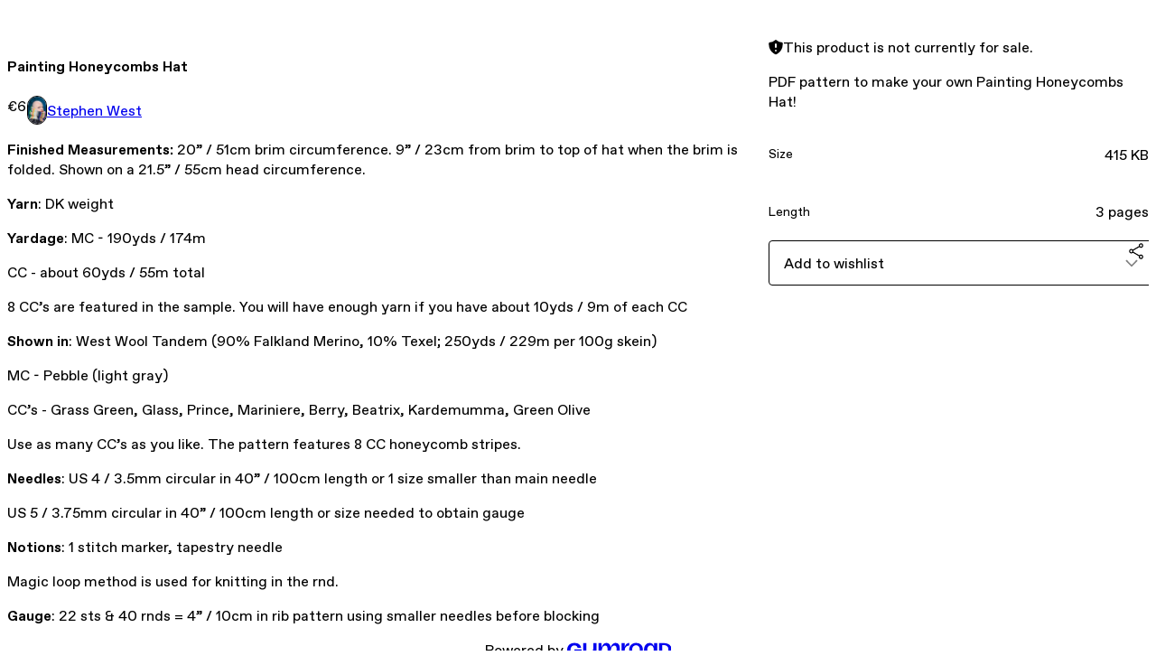

--- FILE ---
content_type: text/html; charset=utf-8
request_url: https://westknits.gumroad.com/l/XsUSX
body_size: 6954
content:
<!DOCTYPE html>
<html lang="en">
  <head prefix="og: http://ogp.me/ns# fb: http://ogp.me/ns/fb# gumroad: http://ogp.me/ns/fb/gumroad#">
    <link rel="dns-prefetch" href="//assets.gumroad.com">
    <link rel="dns-prefetch" href="//static-2.gumroad.com">
    <link rel="dns-prefetch" href="//public-files.gumroad.com">
  <meta name="action-cable-url" content="wss://cable.gumroad.com/cable" />
  <link rel="stylesheet" crossorigin="anonymous" href="https://assets.gumroad.com/packs/css/design-baf8b59f.css" />
    <style>:root{--accent: 54 169 174;--contrast-accent: 255 255 255;--font-family: "ABC Favorit", "ABC Favorit", sans-serif;--color: 0 0 0;--primary: var(--color);--contrast-primary: 255 255 255;--filled: 255 255 255;--contrast-filled: var(--color);--body-bg: #ffffff;--active-bg: rgb(var(--color) / var(--gray-1));--border-alpha: 1}body{background-color:#ffffff;color:#000;font-family:"ABC Favorit", "ABC Favorit", sans-serif}
</style>

  
  <title inertia="title">Painting Honeycombs Hat</title>
<meta name="csrf-param" content="authenticity_token" inertia="meta-name-csrf-param">
<meta name="csrf-token" content="mEFpVi80oHh0iE8gYwXiYGPpULhuKflW7FZiKnDdddVLbcl7mP5lfmi5jE5wiJ1n6fXtpjEQXk7amlksoeHv7Q" inertia="meta-name-csrf-token">
<meta charset="utf-8" inertia="meta-charset">
<meta property="fb:app_id" value="149071038533330" inertia="meta-property-fb-app_id">
<meta property="fb:page_id" value="http://www.facebook.com/gumroad" inertia="meta-property-fb-page_id">
<meta property="gr:environment" value="production" inertia="meta-property-gr-environment">
<meta property="og:image" content="https://public-files.gumroad.com/18waeiwo56dr2ujyiu58kzi7ijib" inertia="meta-property-og-image">
<meta property="og:image:alt" value="" inertia="meta-property-og-image-alt">
<meta property="og:title" value="Painting Honeycombs Hat" inertia="meta-property-og-title">
<meta property="og:site_name" value="Gumroad" inertia="meta-property-og-site_name">
<meta name="viewport" content="initial-scale = 1.0, width = device-width" inertia="meta-name-viewport">
<meta property="stripe:pk" value="pk_live_Db80xIzLPWhKo1byPrnERmym" inertia="meta-property-stripe-pk">
<meta property="stripe:api_version" value="2023-10-16; risk_in_requirements_beta=v1; retrieve_tax_forms_beta=v1;" inertia="meta-property-stripe-api_version">
<meta property="twitter:site" value="@gumroad" inertia="meta-property-twitter-site">
<link rel="search" href="/opensearch.xml" title="Gumroad" type="application/opensearchdescription+xml" inertia="link-1644e96d">
<link rel="shortcut icon" href="https://assets.gumroad.com/images/pink-icon.png" inertia="link-6c5c3bee">
<meta property="gr:google_analytics:enabled" content="true" inertia="meta-property-gr-google_analytics-enabled">
<meta property="gr:fb_pixel:enabled" content="true" inertia="meta-property-gr-fb_pixel-enabled">
<meta property="gr:logged_in_user:id" content="" inertia="meta-property-gr-logged_in_user-id">
<meta property="gr:page:type" value="product" inertia="meta-property-gr-page-type">
<meta property="gr:facebook_sdk:enabled" content="true" inertia="meta-property-gr-facebook_sdk-enabled">
<meta name="description" content="Gather a colorful palette of DK weight yarns to knit this cozy slip stitch hat. Combine one skein for the main color with a variety of color pops and paint with colors. Only one color is worked at a time as you slip stitches, so the knitting is very easy. Pop a pom pom onto the top and enjoy your new Westknits hat!Finished Measurements: 20” / 51cm brim circumference. 9” / 23cm from brim to top of hat when the brim is folded. Shown on a 21.5” / 55cm head circumference.Yarn: DK weightYardage: MC - 190yds / 174mCC - about 60yds / 55m total8 CC’s are featured in the sample. You will have enough yarn if you have about 10yds / 9m of each CCShown in: West Wool Tandem (90% Falkland Merino, 10% Texel; 250yds / 229m per 100g skein)MC - Pebble (light gray)CC’s - Grass Green, Glass, Prince, Mariniere, Berry, Beatrix, Kardemumma, Green OliveUse as many CC’s as you like. The pattern features 8 CC honeycomb stripes.Needles: US 4 / 3.5mm circular in 40” / 100cm length or 1 size smaller than main needleUS 5 / 3.75mm circular in 40” / 100cm length or size needed to obtain gaugeNotions: 1 stitch marker, tapestry needleMagic loop method is used for knitting in the rnd.Gauge: 22 sts &amp;amp; 40 rnds = 4” / 10cm in rib pattern using smaller needles before blocking" inertia="meta-name-description">
<meta property="product:retailer_item_id" content="XsUSX" inertia="meta-property-product-retailer_item_id">
<meta property="product:price:amount" content="6.0" inertia="meta-property-product-price-amount">
<meta property="product:price:currency" content="EUR" inertia="meta-property-product-price-currency">
<meta property="og:description" value="Gather a colorful palette of DK weight yarns to knit this cozy slip stitch hat. Combine one skein for the main color with a variety of color pops and paint with colors. Only one color is worked at a time as you slip stitches, so the knitting is very easy. Pop a pom pom onto the top and enjoy your new Westknits hat!Finished Measurements: 20” / 51cm brim circumference. 9” / 23cm from brim to top of hat when the brim is folded. Shown on a 21.5” / 55cm head circumference.Yarn: DK weightYardage: MC - 190yds / 174mCC - about 60yds / 55m total8 CC’s are featured in the sample. You will have enough yarn if you have about 10yds / 9m of each CCShown in: West Wool Tandem (90% Falkland Merino, 10% Texel; 250yds / 229m per 100g skein)MC - Pebble (light gray)CC’s - Grass Green, Glass, Prince, Mariniere, Berry, Beatrix, Kardemumma, Green OliveUse as many CC’s as you like. The pattern features 8 CC honeycomb stripes.Needles: US 4 / 3.5mm circular in 40” / 100cm length or 1 size smaller than main needleUS 5 / 3.75mm circular in 40” / 100cm length or size needed to obtain gaugeNotions: 1 stitch marker, tapestry needleMagic loop method is used for knitting in the rnd.Gauge: 22 sts &amp;amp; 40 rnds = 4” / 10cm in rib pattern using smaller needles before blocking" inertia="meta-property-og-description">
<meta property="og:url" content="https://westknits.gumroad.com/l/XsUSX" inertia="meta-property-og-url">
<meta property="og:type" value="gumroad:product" inertia="meta-property-og-type">
<meta property="twitter:title" value="Painting Honeycombs Hat" inertia="meta-property-twitter-title">
<meta property="twitter:card" value="summary_large_image" inertia="meta-property-twitter-card">
<meta property="twitter:image" value="https://public-files.gumroad.com/18waeiwo56dr2ujyiu58kzi7ijib" inertia="meta-property-twitter-image">
<meta property="twitter:image:alt" value="" inertia="meta-property-twitter-image-alt">
<meta property="twitter:domain" value="Gumroad" inertia="meta-property-twitter-domain">
<meta property="twitter:description" value="Gather a colorful palette of DK weight yarns to knit this cozy slip stitch hat. Combine one skein for the main color with a variety of color pops and paint with colors. Only one color is worked at ..." inertia="meta-property-twitter-description">
<link rel="preload" as="image" href="https://public-files.gumroad.com/18waeiwo56dr2ujyiu58kzi7ijib" inertia="link-c5762b5b">
<link rel="preload" as="image" href="https://public-files.gumroad.com/g6ckfemgwz1xlh4h2o3van1j30um" inertia="link-838d5dd8">
<link rel="preload" as="image" href="https://public-files.gumroad.com/3boimm5pgw0gjeq17pyl90ntdepd" inertia="link-0ffd2d24">
<link rel="canonical" href="https://westknits.gumroad.com/l/XsUSX" inertia="canonical">
<link rel="shortcut icon" href="https://public-files.gumroad.com/l8izyrqsnq6qs9z40oukqpnckn8m" inertia="link-ac425328">
</head>

  <body id="product_page" class="group/body mac" style="">
    <div id="design-settings" data-settings="{&quot;font&quot;:{&quot;name&quot;:&quot;ABC Favorit&quot;,&quot;url&quot;:&quot;https://assets.gumroad.com/assets/ABCFavorit-Regular-26182c8c3addf6e4f8889817249c23b22c93233a8212e5e86574459e4dc926e2.woff2&quot;}}" style="display: none;"></div>
    <div id="user-agent-info" data-settings="{&quot;is_mobile&quot;:false}" style="display: none;"></div>
    <div class="react-entry-point" style="display:contents" id="Alert-react-component-c0210f4f-b677-454e-85fb-5b99f3adf6f2"><div class="fixed top-4 left-1/2 z-100 w-max max-w-[calc(100vw-2rem)] rounded bg-background md:max-w-sm invisible" style="transform:translateX(-50%) translateY(calc(-100% - var(--spacer-4)));transition:all 0.3s ease-out 0.5s"><div role="alert" class="flex items-start gap-2 rounded border border-border p-3"><div class="flex-1"><div></div></div></div></div></div>
      <script type="application/json" class="js-react-on-rails-component" data-component-name="Alert" data-dom-id="Alert-react-component-c0210f4f-b677-454e-85fb-5b99f3adf6f2">{"initial":null}</script>
      


    <div class="flex flex-col lg:flex-row h-screen">
      <main class="flex-1 flex flex-col lg:h-screen overflow-y-auto">
        <div class="flex-1 flex flex-col">
          

<noscript>
  <div id="javascript-notice">
    <strong>JavaScript is required to buy this product.</strong>
    Enable JavaScript in your browser settings and refresh this page to continue.
  </div>
</noscript>



  <script type="application/json" id="js-react-on-rails-context">{"railsEnv":"production","inMailer":false,"i18nLocale":"en","i18nDefaultLocale":"en","rorVersion":"14.0.4","rorPro":false,"href":"https://westknits.gumroad.com/l/XsUSX","location":"/l/XsUSX","scheme":"https","host":"westknits.gumroad.com","port":null,"pathname":"/l/XsUSX","search":null,"httpAcceptLanguage":null,"design_settings":{"font":{"name":"ABC Favorit","url":"https://assets.gumroad.com/assets/ABCFavorit-Regular-26182c8c3addf6e4f8889817249c23b22c93233a8212e5e86574459e4dc926e2.woff2"}},"domain_settings":{"scheme":"https","app_domain":"gumroad.com","root_domain":"gumroad.com","short_domain":"gum.co","discover_domain":"gumroad.com","third_party_analytics_domain":"gumroad-analytics.com","api_domain":"api.gumroad.com"},"user_agent_info":{"is_mobile":false},"logged_in_user":null,"current_seller":null,"csp_nonce":"vXxcs45pk5vNSRPaTAM2dA200V3fpsAbF2L3ThWJxS4=","locale":"en-US","feature_flags":{"require_email_typo_acknowledgment":true,"disable_stripe_signup":true},"serverSide":false}</script>
<div class="react-entry-point" style="display:contents" id="ProductPage-react-component-359a2dc2-7a2c-4b31-97e4-0430a51bbc17"><section aria-label="Product information bar" class="border-0 bg-background" style="overflow:hidden;padding:0;height:0;transition:var(--transition-duration);flex-shrink:0;position:fixed;top:0;left:0;right:0;z-index:var(--z-index-menubar)"><div class="mx-auto flex max-w-product-page items-center justify-between gap-4 p-4 lg:px-8" style="transition:var(--transition-duration);margin-top:0"><div itemscope="" itemProp="offers" itemType="https://schema.org/Offer" class="flex items-center"><span class="group/tooltip relative inline-grid right"><span aria-describedby=":R4l:" style="display:contents"><div class="relative grid grid-flow-col border border-r-0 border-border"><div class="bg-accent px-2 py-1 text-accent-foreground" itemProp="price" content="6">€6</div><div class="border-border border-r-transparent border-[calc(0.5lh+--spacing(1))] border-l-1"></div><div class="absolute top-0 right-px bottom-0 border-accent border-r-transparent border-[calc(0.5lh+--spacing(1))] border-l-1"></div></div></span><span role="tooltip" id=":R4l:" class="absolute z-30 hidden w-40 max-w-max rounded-md bg-primary p-3 text-primary-foreground group-focus-within/tooltip:block group-hover/tooltip:block top-1/2 -translate-y-1/2 left-full translate-x-2"><div class="absolute border-6 border-transparent top-1/2 -translate-y-1/2 right-full border-r-primary"></div>€6</span></span><link itemProp="url" href="https://westknits.gumroad.com/l/XsUSX"/><div itemProp="availability" hidden="">https://schema.org/InStock</div><div itemProp="priceCurrency" hidden="">eur</div><div itemProp="seller" itemType="https://schema.org/Person" hidden=""><div itemProp="name" hidden="">Stephen West</div></div></div><h3 class="hidden flex-1 lg:block">Painting Honeycombs Hat</h3></div></section><section class="border-b border-border"><div class="mx-auto w-full max-w-product-page lg:py-16 p-4 lg:px-8"><article class="relative grid rounded border border-border bg-background lg:grid-cols-[2fr_1fr]"><figure class="group relative col-span-full overflow-hidden rounded-t border-b border-border bg-(image:--product-cover-placeholder) bg-cover" aria-label="Product preview"><button class="absolute top-1/2 z-1 mx-3 h-8 w-8 -translate-y-1/2 items-center justify-center all-unset rounded-full border border-border bg-background hidden group-hover:flex right-0" aria-label="Show next cover"><span class="icon icon-arrow-right"></span></button><div class="flex h-full snap-x snap-mandatory items-center overflow-x-scroll overflow-y-hidden [scrollbar-width:none] [&amp;::-webkit-scrollbar]:hidden" style="aspect-ratio:0.75"><div role="tabpanel" id="65e2194eb380db8f4f2f8d3fd4da68c0" class="mt-0! flex min-h-[1px] flex-[1_0_100%] snap-start justify-center border-0! p-0!"></div><div role="tabpanel" id="e1d2da44af04bdd2756a0f4b6ad04475" class="mt-0! flex min-h-[1px] flex-[1_0_100%] snap-start justify-center border-0! p-0!"></div><div role="tabpanel" id="1ae754f357b6c81af2a68d46656a7f67" class="mt-0! flex min-h-[1px] flex-[1_0_100%] snap-start justify-center border-0! p-0!"></div></div><div role="tablist" aria-label="Select a cover" class="absolute bottom-0 flex w-full flex-wrap justify-center gap-2 p-3"><div role="tab" aria-label="Show cover 1" aria-selected="true" aria-controls="65e2194eb380db8f4f2f8d3fd4da68c0" class="block rounded-full border border-current p-2 bg-current"></div><div role="tab" aria-label="Show cover 2" aria-selected="false" aria-controls="e1d2da44af04bdd2756a0f4b6ad04475" class="block rounded-full border border-current bg-background p-2"></div><div role="tab" aria-label="Show cover 3" aria-selected="false" aria-controls="1ae754f357b6c81af2a68d46656a7f67" class="block rounded-full border border-current bg-background p-2"></div></div></figure><section class="lg:border-r"><header class="grid gap-4 p-6 not-first:border-t"><h1 itemProp="name">Painting Honeycombs Hat</h1></header><section class="grid grid-cols-[auto_1fr] gap-[1px] border-t border-border p-0 sm:grid-cols-[auto_auto_minmax(max-content,1fr)]"><div class="px-6 py-4 outline outline-offset-0 outline-border"><div itemscope="" itemProp="offers" itemType="https://schema.org/Offer" class="flex items-center"><span class="group/tooltip relative inline-grid right"><span aria-describedby=":Rl79:" style="display:contents"><div class="relative grid grid-flow-col border border-r-0 border-border"><div class="bg-accent px-2 py-1 text-accent-foreground" itemProp="price" content="6">€6</div><div class="border-border border-r-transparent border-[calc(0.5lh+--spacing(1))] border-l-1"></div><div class="absolute top-0 right-px bottom-0 border-accent border-r-transparent border-[calc(0.5lh+--spacing(1))] border-l-1"></div></div></span><span role="tooltip" id=":Rl79:" class="absolute z-30 hidden w-40 max-w-max rounded-md bg-primary p-3 text-primary-foreground group-focus-within/tooltip:block group-hover/tooltip:block top-1/2 -translate-y-1/2 left-full translate-x-2"><div class="absolute border-6 border-transparent top-1/2 -translate-y-1/2 right-full border-r-primary"></div>€6</span></span><link itemProp="url" href="https://westknits.gumroad.com/l/XsUSX"/><div itemProp="availability" hidden="">https://schema.org/InStock</div><div itemProp="priceCurrency" hidden="">eur</div><div itemProp="seller" itemType="https://schema.org/Person" hidden=""><div itemProp="name" hidden="">Stephen West</div></div></div></div><div class="flex flex-wrap items-center gap-2 px-6 py-4 outline outline-offset-0 outline-border sm:col-[2/-1]"><a href="https://westknits.gumroad.com/" target="_blank" class="relative flex items-center gap-2" rel="noreferrer"><img class="user-avatar" src="https://public-files.gumroad.com/l8izyrqsnq6qs9z40oukqpnckn8m"/>Stephen West</a></div></section><section class="border-t border-border p-6"><div class="rich-text"><p></p><p><b>Finished Measurements:</b> 20” / 51cm brim circumference. 9” / 23cm from brim to top of hat when the brim is folded. Shown on a 21.5” / 55cm head circumference.</p><p><b>Yarn</b>: DK weight</p><p><b>Yardage</b>: MC - 190yds / 174m</p><p>CC - about 60yds / 55m total</p><p>8 CC’s are featured in the sample. You will have enough yarn if you have about 10yds / 9m of each CC</p><p><b>Shown in</b>: West Wool Tandem (90% Falkland Merino, 10% Texel; 250yds / 229m per 100g skein)</p><p>MC - Pebble (light gray)</p><p>CC’s - Grass Green, Glass, Prince, Mariniere, Berry, Beatrix, Kardemumma, Green Olive</p><p>Use as many CC’s as you like. The pattern features 8 CC honeycomb stripes.</p><p><b>Needles</b>: US 4 / 3.5mm circular in 40” / 100cm length or 1 size smaller than main needle</p><p>US 5 / 3.75mm circular in 40” / 100cm length or size needed to obtain gauge</p><p><b>Notions</b>: 1 stitch marker, tapestry needle</p><p>Magic loop method is used for knitting in the rnd.</p><p><b>Gauge</b>: 22 sts &amp; 40 rnds = 4” / 10cm in rib pattern using smaller needles before blocking</p></div></section></section><section><section class="grid gap-4 p-6 not-first:border-t"><div role="status" class="flex items-start gap-2 rounded border p-3 border-warning bg-warning/20"><span class="icon icon-solid-shield-exclamation size-[1lh]! text-warning" aria-hidden="true"></span><div class="flex-1">This product is not currently for sale.</div></div><div class="grid divide-y divide-solid divide-border rounded border border-border bg-background"><p class="flex flex-wrap items-center justify-between gap-4 p-4">PDF pattern to make your own Painting Honeycombs Hat! </p><div class="flex flex-wrap items-center justify-between gap-4 p-4"><h5 class="grow font-bold">Size</h5><div>415 KB</div></div><div class="flex flex-wrap items-center justify-between gap-4 p-4"><h5 class="grow font-bold">Length</h5><div>3 pages</div></div></div><div class="grid grid-cols-[1fr_auto] gap-2"><div class="relative"><div role="combobox" aria-expanded="false" aria-controls=":R5op9:" tabindex="0" class="input " aria-label="Add to wishlist"><span class="fake-input text-singleline">Add to wishlist</span><span class="icon icon-outline-cheveron-down"></span></div><div hidden=""><datalist id=":R5op9:" class="absolute top-full left-0 z-10 block w-full overflow-auto rounded-b border border-t-0 border-border bg-background py-2 shadow"><div role="option" id=":R5op9:-0" class="px-4 py-2 cursor-pointer flex items-center"><div><span class="icon icon-plus"></span> New wishlist</div></div></datalist></div></div><div><button class="inline-flex items-center justify-center gap-2 border border-border rounded text-current font-[inherit] no-underline transition-transform hover:-translate-1 hover:shadow active:translate-0 active:shadow-none disabled:opacity-30 disabled:hover:translate-0 disabled:hover:shadow-none px-4 py-3 text-base leading-[1.4] bg-transparent cursor-pointer outline-none all-unset focus-visible:outline-none" type="button" aria-haspopup="dialog" aria-expanded="false" aria-controls="radix-:R9op9:" data-state="closed" aria-label="Share"><span class="icon icon-share"></span></button></div><div data-radix-popper-content-wrapper="" style="position:fixed;left:0;top:0;transform:translate(0, -200%);min-width:max-content;--radix-popper-transform-origin:"><div data-side="bottom" data-align="start" data-state="closed" role="dialog" id="radix-:R9op9:" class="z-30 w-max max-w-[calc(100vw-2rem)] rounded-sm border border-border bg-background p-4 text-foreground shadow outline-none focus-visible:outline-none data-[state=closed]:hidden" style="--radix-popover-content-transform-origin:var(--radix-popper-transform-origin);--radix-popover-content-available-width:var(--radix-popper-available-width);--radix-popover-content-available-height:var(--radix-popper-available-height);--radix-popover-trigger-width:var(--radix-popper-anchor-width);--radix-popover-trigger-height:var(--radix-popper-anchor-height);animation:none" tabindex="-1"><div class="grid grid-cols-1 gap-4"><a href="https://twitter.com/intent/tweet?url=https%3A%2F%2Fwestknits.gumroad.com%2Fl%2FXsUSX&amp;text=Buy%20Painting%20Honeycombs%20Hat%20on%20%40Gumroad" target="_blank" rel="noopener noreferrer" class="inline-flex items-center justify-center gap-2 cursor-pointer border rounded font-[inherit] no-underline transition-transform hover:-translate-1 hover:shadow active:translate-0 active:shadow-none disabled:opacity-30 disabled:hover:translate-0 disabled:hover:shadow-none px-4 py-3 text-base leading-[1.4] bg-black text-white border-black"><span class="brand-icon brand-icon-twitter"></span>Share on X</a><a href="https://www.facebook.com/sharer/sharer.php?u=https%3A%2F%2Fwestknits.gumroad.com%2Fl%2FXsUSX&amp;quote=Painting%20Honeycombs%20Hat" target="_blank" rel="noopener noreferrer" class="inline-flex items-center justify-center gap-2 cursor-pointer border rounded font-[inherit] no-underline transition-transform hover:-translate-1 hover:shadow active:translate-0 active:shadow-none disabled:opacity-30 disabled:hover:translate-0 disabled:hover:shadow-none px-4 py-3 text-base leading-[1.4] bg-[#4267b2] text-white border-[#4267b2]"><span class="brand-icon brand-icon-facebook"></span>Share on Facebook</a><span class="group/tooltip relative inline-grid bottom"><span aria-describedby=":R1mpop9:" style="display:contents"><span class="contents"><button class="inline-flex items-center justify-center gap-2 cursor-pointer border border-border rounded text-current font-[inherit] no-underline transition-transform hover:-translate-1 hover:shadow active:translate-0 active:shadow-none disabled:opacity-30 disabled:hover:translate-0 disabled:hover:shadow-none px-4 py-3 text-base leading-[1.4] bg-transparent" type="button" aria-label="Copy product URL"><span class="icon icon-link"></span> Copy link</button></span></span><span role="tooltip" id=":R1mpop9:" class="absolute z-30 hidden w-40 max-w-max rounded-md bg-primary p-3 text-primary-foreground group-focus-within/tooltip:block group-hover/tooltip:block left-1/2 -translate-x-1/2 top-full translate-y-2"><div class="absolute border-6 border-transparent left-1/2 -translate-x-1/2 bottom-full border-b-primary"></div>Copy product URL</span></span></div><span style="position:absolute;top:0;transform-origin:center 0;transform:rotate(180deg);visibility:hidden"><svg class="fill-black data-[state=closed]:hidden dark:fill-foreground/35" style="display:block" width="16" height="8" viewBox="0 0 30 10" preserveAspectRatio="none"><polygon points="0,0 30,0 15,10"></polygon></svg></span></div></div></div></section></section></article></div></section><footer class="px-4 py-8 text-center lg:py-16"><div>Powered by <a href="https://gumroad.com/" class="logo-full" aria-label="Gumroad"></a></div></footer></div>
      <script type="application/json" class="js-react-on-rails-component" data-component-name="ProductPage" data-dom-id="ProductPage-react-component-359a2dc2-7a2c-4b31-97e4-0430a51bbc17">{"product":{"id":"46ktp6-T6dAcfvYjtlOsXw==","permalink":"XsUSX","name":"Painting Honeycombs Hat","seller":{"id":"3548384139614","name":"Stephen West","avatar_url":"https://public-files.gumroad.com/l8izyrqsnq6qs9z40oukqpnckn8m","profile_url":"https://westknits.gumroad.com/"},"collaborating_user":null,"covers":[{"url":"https://public-files.gumroad.com/18waeiwo56dr2ujyiu58kzi7ijib","original_url":"https://public-files.gumroad.com/2a2mcpiu7afdyndt4l1gf0f2puep","thumbnail":null,"id":"65e2194eb380db8f4f2f8d3fd4da68c0","type":"image","filetype":"jpg","width":670,"height":893,"native_width":1536,"native_height":2048},{"url":"https://public-files.gumroad.com/g6ckfemgwz1xlh4h2o3van1j30um","original_url":"https://public-files.gumroad.com/sm79cstdxz1bu0fi5h50xtp05261","thumbnail":null,"id":"e1d2da44af04bdd2756a0f4b6ad04475","type":"image","filetype":"jpg","width":670,"height":536,"native_width":3000,"native_height":2400},{"url":"https://public-files.gumroad.com/3boimm5pgw0gjeq17pyl90ntdepd","original_url":"https://public-files.gumroad.com/50m8738xt2t9zc8po7jpg0i6c31r","thumbnail":null,"id":"1ae754f357b6c81af2a68d46656a7f67","type":"image","filetype":"jpg","width":670,"height":893,"native_width":1536,"native_height":2048}],"main_cover_id":"65e2194eb380db8f4f2f8d3fd4da68c0","thumbnail_url":null,"quantity_remaining":null,"long_url":"https://westknits.gumroad.com/l/XsUSX","is_sales_limited":false,"ratings":{"count":0,"average":0.0,"percentages":[0,0,0,0,0]},"custom_button_text_option":"buy_this_prompt","is_compliance_blocked":false,"is_published":false,"is_stream_only":false,"streamable":false,"sales_count":null,"summary":"PDF pattern to make your own Painting Honeycombs Hat! ","attributes":[{"name":"Size","value":"415 KB"},{"name":"Length","value":"3 pages"}],"description_html":"\u003cp\u003e\u003c/p\u003e\u003cp\u003e\u003cb\u003eFinished Measurements:\u003c/b\u003e 20” / 51cm brim circumference. 9” / 23cm from brim to top of hat when the brim is folded. Shown on a 21.5” / 55cm head circumference.\u003c/p\u003e\u003cp\u003e\u003cb\u003eYarn\u003c/b\u003e: DK weight\u003c/p\u003e\u003cp\u003e\u003cb\u003eYardage\u003c/b\u003e: MC - 190yds / 174m\u003c/p\u003e\u003cp\u003eCC - about 60yds / 55m total\u003c/p\u003e\u003cp\u003e8 CC’s are featured in the sample. You will have enough yarn if you have about 10yds / 9m of each CC\u003c/p\u003e\u003cp\u003e\u003cb\u003eShown in\u003c/b\u003e: West Wool Tandem (90% Falkland Merino, 10% Texel; 250yds / 229m per 100g skein)\u003c/p\u003e\u003cp\u003eMC - Pebble (light gray)\u003c/p\u003e\u003cp\u003eCC’s - Grass Green, Glass, Prince, Mariniere, Berry, Beatrix, Kardemumma, Green Olive\u003c/p\u003e\u003cp\u003eUse as many CC’s as you like. The pattern features 8 CC honeycomb stripes.\u003c/p\u003e\u003cp\u003e\u003cb\u003eNeedles\u003c/b\u003e: US 4 / 3.5mm circular in 40” / 100cm length or 1 size smaller than main needle\u003c/p\u003e\u003cp\u003eUS 5 / 3.75mm circular in 40” / 100cm length or size needed to obtain gauge\u003c/p\u003e\u003cp\u003e\u003cb\u003eNotions\u003c/b\u003e: 1 stitch marker, tapestry needle\u003c/p\u003e\u003cp\u003eMagic loop method is used for knitting in the rnd.\u003c/p\u003e\u003cp\u003e\u003cb\u003eGauge\u003c/b\u003e: 22 sts \u0026amp; 40 rnds = 4” / 10cm in rib pattern using smaller needles before blocking\u003c/p\u003e","currency_code":"eur","price_cents":600,"rental_price_cents":null,"pwyw":null,"eligible_for_installment_plans":true,"allow_installment_plan":false,"installment_plan":null,"is_legacy_subscription":false,"is_tiered_membership":false,"is_recurring_billing":false,"is_physical":false,"custom_view_content_button_text":null,"is_multiseat_license":false,"hide_sold_out_variants":false,"native_type":"digital","preorder":null,"duration_in_months":null,"rental":null,"is_quantity_enabled":false,"free_trial":null,"recurrences":null,"options":[],"analytics":{"google_analytics_id":null,"facebook_pixel_id":null,"free_sales":true},"has_third_party_analytics":false,"ppp_details":null,"can_edit":false,"refund_policy":null,"bundle_products":[],"public_files":[],"audio_previews_enabled":true},"discount_code":null,"purchase":null,"wishlists":[],"currency_code":"usd","show_ratings_filter":false,"creator_profile":{"external_id":"3548384139614","avatar_url":"https://public-files.gumroad.com/l8izyrqsnq6qs9z40oukqpnckn8m","name":"Stephen West","twitter_handle":null,"subdomain":"westknits.gumroad.com"},"sections":[],"main_section_index":0}</script>
      


        </div>
      </main>
    </div>
    <script src="https://assets.gumroad.com/assets/application-cbf244e9109e70d7b04497041636f00173a1e588f9b879b3a3ef11f8dfb86e5c.js" type="f5f251e48d15630160a9ebcc-text/javascript"></script>
    
        <script src="https://assets.gumroad.com/packs/js/webpack-runtime-f16142b20fe261615c38.js" defer="defer" type="f5f251e48d15630160a9ebcc-text/javascript"></script>
<script src="https://assets.gumroad.com/packs/js/webpack-commons-4a5a7c9c28f5d5ad3935.js" defer="defer" type="f5f251e48d15630160a9ebcc-text/javascript"></script>
<script src="https://assets.gumroad.com/packs/js/5035-2772a1f20c07220276f6.js" defer="defer" type="f5f251e48d15630160a9ebcc-text/javascript"></script>
<script src="https://assets.gumroad.com/packs/js/4310-73f14bc4e50e01884170.js" defer="defer" type="f5f251e48d15630160a9ebcc-text/javascript"></script>
<script src="https://assets.gumroad.com/packs/js/product-6680ceac52e43320e3b2.js" defer="defer" type="f5f251e48d15630160a9ebcc-text/javascript"></script>

  <script src="/cdn-cgi/scripts/7d0fa10a/cloudflare-static/rocket-loader.min.js" data-cf-settings="f5f251e48d15630160a9ebcc-|49" defer></script><script defer src="https://static.cloudflareinsights.com/beacon.min.js/vcd15cbe7772f49c399c6a5babf22c1241717689176015" integrity="sha512-ZpsOmlRQV6y907TI0dKBHq9Md29nnaEIPlkf84rnaERnq6zvWvPUqr2ft8M1aS28oN72PdrCzSjY4U6VaAw1EQ==" nonce="vXxcs45pk5vNSRPaTAM2dA200V3fpsAbF2L3ThWJxS4=" data-cf-beacon='{"rayId":"9c77972169b2f485","version":"2025.9.1","serverTiming":{"name":{"cfExtPri":true,"cfEdge":true,"cfOrigin":true,"cfL4":true,"cfSpeedBrain":true,"cfCacheStatus":true}},"token":"5070e21320304a1ba2b0a42ce9682840","b":1}' crossorigin="anonymous"></script>
</body>
</html>
